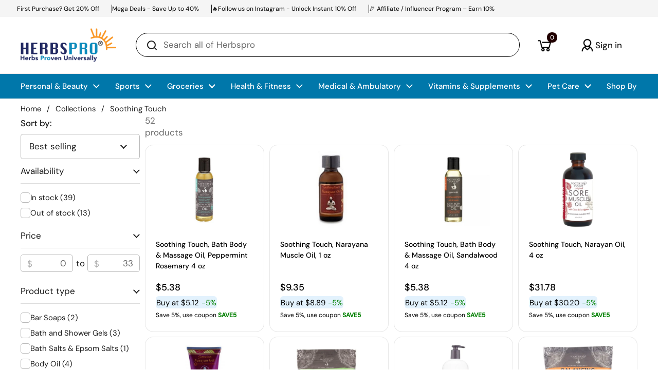

--- FILE ---
content_type: text/css
request_url: https://www.herbspro.com/cdn/shop/t/256/assets/product_Card.css?v=74156302427265674501767849971
body_size: -356
content:
.coupon_color{background:#e3f2fd;border-radius:6px;padding:1px}.coupon_percent{font-weight:400;color:green;font-size:15px}.coupon_Lab{color:green;font-weight:600}.money.bacurr-money{font-size:18px}.cust-product-card .custom-cust .money.bacurr-money{font-size:14px}.cust-pdp-card .product-price--original{font-size:18px;font-weight:500}.shipping_free{display:flex;flex-direction:column}.sold_OUT_Cst{padding:10px;font-size:15px}.cust-pdp-card:hover .add-to-cart{display:block}.coupon_price_cards .custom-add-to-cart{min-height:50px;height:50px}.custom-add-to-cart button{font-size:15px;padding:10px 0;padding-left:0px !importnat;padding-right:0!important;background-color:#2e7d32;color:#fff!important}.shipping-texts{font-size:12px;margin-bottom:0}.shipping-main,.free_shipping-main{min-height:24px}.free_shipping-texts,.coupan_label_des{font-size:12px}.couon_mains{margin-bottom:0;display:flex;flex-direction:column;font-size:14px}.shipping-main{margin-bottom:0}.coupon_price_cards,.coupon_price_cards .money.bacurr-money{font-size:15px!important;font-weight:400}money bacurr-money .coupon_price_cards{width:fit-content}@media (max-width: 768px){.coupon_price_cards,.coupon_price_cards .money.bacurr-money{font-size:14px!important}.coupon_percent{font-size:14px}.main_coupon_Shipping{min-height:63px}@media (max-width: 385px){.shipping-texts span{font-size:8px}}}
/*# sourceMappingURL=/cdn/shop/t/256/assets/product_Card.css.map?v=74156302427265674501767849971 */


--- FILE ---
content_type: image/svg+xml
request_url: https://www.herbspro.com/cdn/shop/files/solidstar.svg?v=1719349341
body_size: -518
content:
<svg xmlns="http://www.w3.org/2000/svg" fill="none" viewBox="0 0 14 13" height="13" width="20"><path stroke-width="0" fill="#f99721" d="m7 0 1.572 4.837h5.085l-4.114 2.99 1.572 4.836L7 9.673l-4.114 2.99 1.571-4.837-4.114-2.99h5.085L7 0Z"></path></svg>